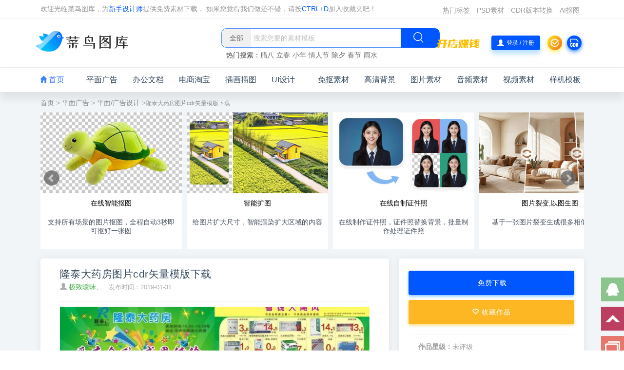

--- FILE ---
content_type: text/html;charset=utf-8
request_url: https://www.sucai999.com/sucai/172907.html
body_size: 14029
content:
<!DOCTYPE html>
<html lang="zh-CN">
<head>
        <meta charset="utf-8" />
    <meta http-equiv="X-UA-Compatible" content="IE=edge,chrome=1">
    <meta name="renderer" content="webkit">
    <title>隆泰大药房图片cdr矢量模版下载 - 菜鸟图库</title>
    <meta name="keywords" content="隆泰大药房图片cdr矢量模版下载" />
    <meta name="description" content="本素材作品名称为隆泰大药房图片cdr矢量模版下载,素材编号是172907，是一张格式为:cdr ，可以使用等软件打开，颜色模式为RGB的作品。" />
    <meta name="viewport" content="width=device-width, initial-scale=1, maximum-scale=1, user-scalable=no"> 
    <link rel="shortcut icon" href="/favicon.ico" type="image/x-icon" />   
    <link rel="stylesheet" type="text/css" href="//t.sucai999.com/bootstrap/css/??bootstrap.mined.css,detail.mined.css,common.css,header.css" /> 
    <script type="text/javascript" src="//t.sucai999.com/bootstrap/js/jquery.min.js"></script>   
    <style> 
     .flex-images{margin: 0px auto;} .leshembox.norlist .flex-images .item img,.leshembox.norlist .flex-images a{height: auto !important;}.flex-images .item{margin:0px 0px 10px 0px;transition:all .28s;border-radius:10px;box-shadow:2px 4px 10px 2px rgba(0,0,0,.12);}.leshembox{box-shadow:none;width:100%;background:none;}.leshembox.norlist .flex-images a{padding:10px 10px 0px 10px;}.item:hover .res,.item:hover .res2{margin-top:-36px;}.item:hover figcaption,.item.hover figcaption{margin-top:0px;}.list_sucai_icon{display:inline-block;position:absolute;width:26px;height:26px;right:15px;top:15px;}.panel{border-radius:10px;}.flex-images figure{height:auto;}.flex-images figcaption{background:#f6f6f6;color:#515151;}
    </style>
</head>
<body>
	<div class="headerbanner">
 <div class="container headercon wrapper"> 
		<div class="tipbarleft">
			<li>
				  欢迎光临菜鸟图库，为<a href="/default/identity/init" target="_blank" style="color:#0057ff">新手设计师</a>提供免费素材下载， 如果您觉得我们做还不错，请按<span class="spcolor">CTRL+D</span>加入收藏夹吧！
			</li>
		</div>
	 
	<div class="headerleft">
		<div id="rightmenu" class="rightmenu">
			<div class="opendiscountbox"><a href="/default/vip/discount" target="_blank" class="opendiscountbox"></a></div>
			<ul id="menutopbox" class="smallmenubox"> 
				<li><a href="/default/tag/taglist?id=A"target="_blank">热门标签</a></li><li><a href="/psd.html"target="_blank">PSD素材</a></li><li><a href="/default/crx/cdr_file"target="_blank">CDR版本转换</a></li><li><a href="/default/crx/removebg"target="_blank">AI抠图</a></li>
			</ul>
		</div>
	</div>
    <div class="clear">
    </div>
</div>
</div>

<div class="headerssbox">
    <div class="container tipheader">
        <div class="navtool">
            <div class="logo-box">
                <a href="https://www.sucai999.com/" title="菜鸟图库">
                    <img class="logo regular tap-logo" src="//t.sucai999.com/bootstrap/images/newlogo.png" alt="菜鸟图库"/>
                </a>
            </div> 
            <div class="search_box">
                <div class="ss_form"><div class="ss_input"data-search="top-banner"><div class="search_filter"id="header_filter"></div><input class="home_ss_input search-keywords"placeholder="搜索您要的素材模板" value=""  type="text"name="s"autocomplete="off"><input type="hidden"name="search"class="btn_search"/></div><div class="search_btn"id="search-btn"><i class="icon_search"></i></div><div class="clear"></div></div>
                <div class="search-hot_n">热门搜索：                </div>
            </div>
         
            <div class="actions">
               
                <div class="openstorebox">
                    <a href="/member/works/init"  target="_blank" class="openstore">

                    </a>
                </div>
                
                <a title="欢迎登录" href="/member" target="_blank" style="display: none;" class="headerimg navbar-button"> <img alt="头像" onerror="this.src='//t.sucai999.com/bootstrap/images/profile-photos/1.png'" src="//t.sucai999.com/bootstrap/images/profile-photos/1.png" width="30"/> </a>
                <div class="login-btn laylogin navtool-button">
                    <i class="glyphicon glyphicon-user">
                    </i>
                    登录 / 注册
                </div>
                
                <div title="签到领图币" class="qiandaoico navbar-button" id="signQd"></div>
                <a title="CDR版本转换" href="/default/crx/cdr_file" target="_blank" class="cdrconvbtn navbar-button"></a>
                <div class="burger"><i class="glyphicon glyphicon-th-list"></i></div>
 
				<div class="actions_dropdown" id="actions_dropdown">
					<div class="dropdown_box">
						<div class="dropdown_top">
							<div class="box_top">
								<a href="/member" target="_blank"><img alt="头像" class="avatar" id="avatar" height="96" width="96" src="//t.sucai999.com/bootstrap/images/profile-photos/1.png" onerror="this.src='//t.sucai999.com/bootstrap/images/profile-photos/1.png'"/></a>
								<div class="">
									<span> 
										<a class="user_name" id="user_name" href="/member"></a> 
										<i class="user_vip" id="user_vip"> 普通会员 </i> 
																			</span>
									<p class="box_top_text"> ID： </p>
								</div>
								<a href="/member/index/logout" class="dropdown_logout">退出</a>
							</div>
						</div>
						<div class="dropdown_center">
							<div class="cl">
								<span class="c_title">我的钱包</span>
								<span class="now_tubi" id="now_tubi" title="现有图币：0.00"><i></i><span id="now_tubi_text">现有图币：0.00 </span></span>
								<span class="now_money" id="now_money" title="现有余额：0.00"><i></i><span id="now_money_text">现有余额：0.00 </span></span>
								<a target="_blank" href="/member/user/business" class="now_pay">充值图币</a>
							</div>
							<div class="cr">
								<span class="c_title">SVIP会员</span> 
								<span class="now_work" id="now_work" title="现有作品：0个"><i></i><span id="now_work_text">现有作品：0个 </span></span>
																<p style="font-size:12px;">200个作品可获得SVIP会员</p>
								<a target="_blank" href="/member/works/init" class="now_upload">上传作品</a>
															</div>
						</div>
						<div class="dropdown_row">
							<a target="_blank" class="vip_image" href="/member/user/myworks"></a>
						</div>
						<div style="display:none" class="dropdown_row share_text" id="share_text" data-clipboard-text="分享一个我收藏很久了的免费精品素材网站：https://www.sucai999.com?ref=123 还能免费领终身SVIP会员">
							<span>https://www.sucai999.com?ref=123</span>
							<em>点击复制</em>
						</div>
						<div class="dropdown_footer">
							<ul> 
								<li><a target="_blank" href="/member/works/init"><i class="dropdown_icon_1"></i>我的作品</a></li> 
								<li><a target="_blank" href="/member/index/collect"><i class="dropdown_icon_2"></i>我的收藏</a></li> 
								<li><a target="_blank" href="/member/index/download"><i class="dropdown_icon_3"></i>我的下载</a></li> 
								<li><a target="_blank" href="/member/index/remainder"><i class="dropdown_icon_4"></i>我的图币</a></li> 
								<li><a target="_blank" href="/member/index/mybalance"><i class="dropdown_icon_5"></i>我的余额</a></li> 
							</ul>
						</div>
					</div>
				</div>
            </div>
        </div>
    </div>
</div>

<div class="dimmer" ></div>
<div class="off-canvas ">
	<div class="canvas-close">
		<i class="glyphicon glyphicon-remove">
		</i>
	</div>
	<div class="logo-wrapper">
		<a href="https://www.sucai999.com/">
			<img class="logo regular" src="//t.sucai999.com/bootstrap/images/newlogo.png" alt="菜鸟图库">
		</a>
	</div>
    <div class="boxs boxs_search"><div class="rightsearcharea"><input type="text" class="search-field search-keywords" value="" placeholder="请输入搜索的关键词" autocomplete="off" name="txtsearch"><button type="button"class="search-submit search_btn"><i class="glyphicon glyphicon-search"></i></button></div></div>
	<div class="mobile-menu">
		<div class="rightpop_menu"> 
			<ul class="rightpop_nav">
				<li class="menu-item">
                    <p class="rightpop_item">
                        <a href="/">
                            <i class="glyphicon glyphicon-home"> </i> 首页
                        </a>
                    </p> 
				</li>
                				<li class="menu-item"> 
                    <p class="rightpop_item rightpop_row"
					style="outline: none;">
						<a href="/searchlist/pingmianguanggao.html" >
							平面广告						</a> 
                        <i class="glyphicon glyphicon-menu-right"></i>
					</p>
                                            <ul class="sub-menu" style="display: none;"> 
                              <li class="menu-item"><a title="海报模板"  href="/searchlist/haibao.html"><i class="redcolor"></i>海报模板</a></li>    <li class="menu-item"><a title="名片模板"  href="/searchlist/mingpian.html"><i class="yellowcolor"></i>名片模板</a></li>    <li class="menu-item"><a title="宣传单模板"  href="/searchlist/xuanchuandan.html"><i class="greencolor"></i>宣传单模板</a></li>    <li class="menu-item"><a title="易拉宝模板"  href="/searchlist/yilabao.html"><i class="bluecolor"></i>易拉宝模板</a></li>    <li class="menu-item"><a title="菜单模板"  href="/searchlist/caidan.html"><i class="redcolor"></i>菜单模板</a></li>    <li class="menu-item"><a title="手提袋模板"  href="/searchlist/shoutidai.html"><i class="yellowcolor"></i>手提袋模板</a></li>    <li class="menu-item"><a title="画册模板"  href="/searchlist/huace.html"><i class="bluecolor"></i>画册模板</a></li>    <li class="menu-item"><a title="优惠券模板"  href="/searchlist/youhuiquan.html"><i class="yellowcolor"></i>优惠券模板</a></li>    <li class="menu-item"><a title="工作证模板"  href="/searchlist/gongzuozheng.html"><i class="redcolor"></i>工作证模板</a></li>    <li class="menu-item"><a title="不干胶模板"  href="/searchlist/buganjiao.html"><i class="bluecolor"></i>不干胶模板</a></li>    <li class="menu-item"><a title="包装盒模板"  href="/searchlist/baozhuanghe.html"><i class="greencolor"></i>包装盒模板</a></li>    <li class="menu-item"><a title="文化墙模板"  href="/searchlist/wenhuaqiang.html"><i class="yellowcolor"></i>文化墙模板</a></li>    <li class="menu-item"><a title="证书模板"  href="/searchlist/zhengshu.html"><i class="redcolor"></i>证书模板</a></li>    <li class="menu-item"><a title="雕塑模板"  href="/searchlist/diaosu.html"><i class="yellowcolor"></i>雕塑模板</a></li>    
                        </ul> 
                         
				</li>
			   				<li class="menu-item"> 
                    <p class="rightpop_item rightpop_row"
					style="outline: none;">
						<a href="/office.html" >
							办公文档						</a> 
                        <i class="glyphicon glyphicon-menu-right"></i>
					</p>
                                            <ul class="sub-menu" style="display: none;"> 
                              <li class="menu-item"><a title="PPT模板"  href="/pptx.html"><i class="redcolor"></i>PPT模板</a></li>    <li class="menu-item"><a title="Word模板"  href="/word.html"><i class="yellowcolor"></i>Word模板</a></li>    <li class="menu-item"><a title="Excel模板"  href="/excel.html"><i class="greencolor"></i>Excel模板</a></li>    
                        </ul> 
                         
				</li>
			   				<li class="menu-item"> 
                    <p class="rightpop_item rightpop_row"
					style="outline: none;">
						<a href="/searchlist/dianshang.html" >
							电商淘宝						</a> 
                        <i class="glyphicon glyphicon-menu-right"></i>
					</p>
                                            <ul class="sub-menu" style="display: none;"> 
                              <li class="menu-item"><a title="电商海报"  href="/searchlist/dianshanghaibao.html"><i class="redcolor"></i>电商海报</a></li>    <li class="menu-item"><a title="电商banner"  href="/searchlist/dianshangbanner.html"><i class="yellowcolor"></i>电商banner</a></li>    <li class="menu-item"><a title="直通车/主图"  href="/searchlist/zhutu.html"><i class="greencolor"></i>直通车/主图</a></li>    <li class="menu-item"><a title="电商首页"  href="/searchlist/dianshangshouye.html"><i class="bluecolor"></i>电商首页</a></li>    <li class="menu-item"><a title="电商详情页"  href="/searchlist/dianshangxiangqingye.html"><i class="redcolor"></i>电商详情页</a></li>    
                        </ul> 
                         
				</li>
			   				<li class="menu-item"> 
                    <p class="rightpop_item rightpop_row"
					style="outline: none;">
						<a href="/searchlist/chatu.html" >
							插画插图						</a> 
                        <i class="glyphicon glyphicon-menu-right"></i>
					</p>
                                            <ul class="sub-menu" style="display: none;"> 
                              <li class="menu-item"><a title="2.5D插画"  href="/searchlist/2.5D.html"><i class="redcolor"></i>2.5D插画</a></li>    <li class="menu-item"><a title="扁平化插画"  href="/searchlist/bianpingchahua.html"><i class="yellowcolor"></i>扁平化插画</a></li>    <li class="menu-item"><a title="人物插画"  href="/searchlist/renwuchahua.html"><i class="greencolor"></i>人物插画</a></li>    <li class="menu-item"><a title="植物花卉"  href="/searchlist/zhiwuhuahuichahua.html"><i class="bluecolor"></i>植物花卉</a></li>    <li class="menu-item"><a title="美食插画"  href="/searchlist/meishichahua.html"><i class="redcolor"></i>美食插画</a></li>    <li class="menu-item"><a title="萌宠动物"  href="/searchlist/mengchongdongwuchahua.html"><i class="yellowcolor"></i>萌宠动物</a></li>    <li class="menu-item"><a title="风景插画"  href="/searchlist/fengjingchahua.html"><i class="bluecolor"></i>风景插画</a></li>    <li class="menu-item"><a title="其他插画"  href="/searchlist/chahua.html"><i class="yellowcolor"></i>其他插画</a></li>    
                        </ul> 
                         
				</li>
			   				<li class="menu-item"> 
                    <p class="rightpop_item rightpop_row"
					style="outline: none;">
						<a href="/searchlist/UIsheji.html" >
							UI设计						</a> 
                        <i class="glyphicon glyphicon-menu-right"></i>
					</p>
                                            <ul class="sub-menu" style="display: none;"> 
                              <li class="menu-item"><a title="APP/H5启动页"  href="/searchlist/qidongye.html"><i class="redcolor"></i>APP/H5启动页</a></li>    <li class="menu-item"><a title="banner"  href="/searchlist/banner.html"><i class="yellowcolor"></i>banner</a></li>    <li class="menu-item"><a title="APP图标"  href="/searchlist/APPtubiao.html"><i class="greencolor"></i>APP图标</a></li>    <li class="menu-item"><a title="登录/注册"  href="/searchlist/dengluzhuce.html"><i class="bluecolor"></i>登录/注册</a></li>    <li class="menu-item"><a title="APP弹窗"  href="/searchlist/appdanchuang.html"><i class="redcolor"></i>APP弹窗</a></li>    <li class="menu-item"><a title="其他页面"  href="/searchlist/appyemian.html"><i class="yellowcolor"></i>其他页面</a></li>    
                        </ul> 
                         
				</li>
			   				<li class="menu-item"> 
                    <p class="rightpop_item rightpop_row"
					style="outline: none;">
						<a href="/searchlist/66008.html" >
							免抠素材						</a> 
                        <i class="glyphicon glyphicon-menu-right"></i>
					</p>
                                            <ul class="sub-menu" style="display: none;"> 
                              <li class="menu-item"><a title="金币素材"  href="/searchlist/jinbimiankou.html"><i class="redcolor"></i>金币素材</a></li>    <li class="menu-item"><a title="红包素材"  href="/searchlist/hongbaomiankou.html"><i class="yellowcolor"></i>红包素材</a></li>    <li class="menu-item"><a title="实物素材"  href="/searchlist/shiwumiankou.html"><i class="greencolor"></i>实物素材</a></li>    <li class="menu-item"><a title="水果素材"  href="/searchlist/1807865.html"><i class="bluecolor"></i>水果素材</a></li>    <li class="menu-item"><a title="植物素材"  href="/searchlist/1942433.html"><i class="redcolor"></i>植物素材</a></li>    <li class="menu-item"><a title="花朵素材"  href="/searchlist/1942434.html"><i class="yellowcolor"></i>花朵素材</a></li>    <li class="menu-item"><a title="动物素材"  href="/searchlist/1942438.html"><i class="bluecolor"></i>动物素材</a></li>    <li class="menu-item"><a title="活动素材"  href="/searchlist/huodongmiankou.html"><i class="yellowcolor"></i>活动素材</a></li>    <li class="menu-item"><a title="云朵素材"  href="/searchlist/1942447.html"><i class="redcolor"></i>云朵素材</a></li>    <li class="menu-item"><a title="彩带素材"  href="/searchlist/caidaimiankou.html"><i class="bluecolor"></i>彩带素材</a></li>    
                        </ul> 
                         
				</li>
			   				<li class="menu-item"> 
                    <p class="rightpop_item rightpop_row"
					style="outline: none;">
						<a href="/searchlist/beijingsucai.html" >
							高清背景						</a> 
                        <i class="glyphicon glyphicon-menu-right"></i>
					</p>
                                            <ul class="sub-menu" style="display: none;"> 
                              <li class="menu-item"><a title="科幻背景"  href="/searchlist/kehuanbeijing.html"><i class="redcolor"></i>科幻背景</a></li>    <li class="menu-item"><a title="水墨背景"  href="/searchlist/shuimobeijing.html"><i class="yellowcolor"></i>水墨背景</a></li>    <li class="menu-item"><a title="红色背景"  href="/searchlist/hongsebeijing.html"><i class="greencolor"></i>红色背景</a></li>    <li class="menu-item"><a title="蓝色背景"  href="/searchlist/lansebeijing.html"><i class="bluecolor"></i>蓝色背景</a></li>    <li class="menu-item"><a title="绿色背景"  href="/searchlist/lvsebeijing.html"><i class="redcolor"></i>绿色背景</a></li>    <li class="menu-item"><a title="炫酷背景"  href="/searchlist/25105.html"><i class="yellowcolor"></i>炫酷背景</a></li>    <li class="menu-item"><a title="科技背景"  href="/searchlist/kejibeijing.html"><i class="bluecolor"></i>科技背景</a></li>    <li class="menu-item"><a title="城市风景"  href="/searchlist/chengshibeijing.html"><i class="yellowcolor"></i>城市风景</a></li>    <li class="menu-item"><a title="多彩背景"  href="/searchlist/duocaibeijing.html"><i class="redcolor"></i>多彩背景</a></li>    <li class="menu-item"><a title="几何背景"  href="/searchlist/jihebeijing.html"><i class="bluecolor"></i>几何背景</a></li>    <li class="menu-item"><a title="抽象背景"  href="/searchlist/chouxiangbeijing.html"><i class="greencolor"></i>抽象背景</a></li>    
                        </ul> 
                         
				</li>
			   				<li class="menu-item"> 
                    <p class="rightpop_item rightpop_row"
					style="outline: none;">
						<a href="/pic.html" >
							图片素材						</a> 
                        <i class="glyphicon glyphicon-menu-right"></i>
					</p>
                                            <ul class="sub-menu" style="display: none;"> 
                              <li class="menu-item"><a title="美女图片"  href="/pic/cate/263_264.html"><i class="redcolor"></i>美女图片</a></li>    <li class="menu-item"><a title="花草图片"  href="/pic/cate/277_0.html"><i class="yellowcolor"></i>花草图片</a></li>    <li class="menu-item"><a title="风景图片"  href="/pic/cate/270_0.html"><i class="greencolor"></i>风景图片</a></li>    <li class="menu-item"><a title="装修图片"  href="/pic/cate/268_0.html"><i class="bluecolor"></i>装修图片</a></li>    <li class="menu-item"><a title="建筑图片"  href="/pic/cate/283_0.html"><i class="redcolor"></i>建筑图片</a></li>    <li class="menu-item"><a title="动物图片"  href="/pic/cate/286_0.html"><i class="yellowcolor"></i>动物图片</a></li>    <li class="menu-item"><a title="太空科学图片"  href="/pic/cate/293_0.html"><i class="bluecolor"></i>太空科学图片</a></li>    <li class="menu-item"><a title="体育图片"  href="/pic/cate/312_0.html"><i class="yellowcolor"></i>体育图片</a></li>    <li class="menu-item"><a title="运动健身"  href="/pic/cate/451_0.html"><i class="redcolor"></i>运动健身</a></li>    <li class="menu-item"><a title="工业科技"  href="/pic/cate/474_0.html"><i class="bluecolor"></i>工业科技</a></li>    
                        </ul> 
                         
				</li>
			   				<li class="menu-item"> 
                    <p class="rightpop_item rightpop_row"
					style="outline: none;">
						<a href="/audio.html" >
							音频素材						</a> 
                        <i class="glyphicon glyphicon-menu-right"></i>
					</p>
                                            <ul class="sub-menu" style="display: none;"> 
                              <li class="menu-item"><a title="影视音效"  href="/search/audio/0_%E5%BD%B1%E8%A7%86%E9%9F%B3%E6%95%88_0.html"><i class="redcolor"></i>影视音效</a></li>    <li class="menu-item"><a title="游戏音效"  href="/search/audio/0_%E6%B8%B8%E6%88%8F%E9%9F%B3%E6%95%88_0.html"><i class="yellowcolor"></i>游戏音效</a></li>    <li class="menu-item"><a title="动画音效"  href="/search/audio/0_%E5%8A%A8%E7%94%BB%E9%9F%B3%E6%95%88_0.html"><i class="greencolor"></i>动画音效</a></li>    <li class="menu-item"><a title="其他音效"  href="/search/audio/0_%E5%85%B6%E4%BB%96_0.html"><i class="bluecolor"></i>其他音效</a></li>    
                        </ul> 
                         
				</li>
			   				<li class="menu-item"> 
                    <p class="rightpop_item rightpop_row"
					style="outline: none;">
						<a href="/video.html" >
							视频素材						</a> 
                        <i class="glyphicon glyphicon-menu-right"></i>
					</p>
                                            <ul class="sub-menu" style="display: none;"> 
                              <li class="menu-item"><a title="自然风景"  href="/search/video/%E9%A3%8E%E6%99%AF.html"><i class="redcolor"></i>自然风景</a></li>    <li class="menu-item"><a title="农业视频"  href="/search/video/%E5%86%9C%E4%B8%9A.html"><i class="yellowcolor"></i>农业视频</a></li>    <li class="menu-item"><a title="工业视频"  href="/search/video/%E5%B7%A5%E4%B8%9A.html"><i class="greencolor"></i>工业视频</a></li>    <li class="menu-item"><a title="商业视频"  href="/search/video/%E5%95%86%E4%B8%9A.html"><i class="bluecolor"></i>商业视频</a></li>    <li class="menu-item"><a title="金融视频"  href="/search/video/%E9%87%91%E8%9E%8D.html"><i class="redcolor"></i>金融视频</a></li>    <li class="menu-item"><a title="医疗视频"  href="/search/video/%E5%8C%BB%E7%96%97.html"><i class="yellowcolor"></i>医疗视频</a></li>    <li class="menu-item"><a title="城市视频"  href="/search/video/%E5%9F%8E%E5%B8%82.html"><i class="bluecolor"></i>城市视频</a></li>    <li class="menu-item"><a title="航拍视频"  href="/search/video/%E8%88%AA%E6%8B%8D.html"><i class="yellowcolor"></i>航拍视频</a></li>    <li class="menu-item"><a title="动物视频"  href="/search/video/%E5%8A%A8%E7%89%A9.html"><i class="redcolor"></i>动物视频</a></li>    <li class="menu-item"><a title="植物森林"  href="/search/video/%E6%A4%8D%E7%89%A9%E6%A3%AE%E6%9E%97.html"><i class="bluecolor"></i>植物森林</a></li>    <li class="menu-item"><a title="延时摄影"  href="/search/video/%E5%BB%B6%E6%97%B6%E6%91%84%E5%BD%B1.html"><i class="greencolor"></i>延时摄影</a></li>    
                        </ul> 
                         
				</li>
			   				<li class="menu-item"> 
                    <p class="rightpop_item rightpop_row"
					style="outline: none;">
						<a href="/searchlist/3217.html" >
							样机模板						</a> 
                        <i class="glyphicon glyphicon-menu-right"></i>
					</p>
                                            <ul class="sub-menu" style="display: none;"> 
                              <li class="menu-item"><a title="VI样机"  href="/searchlist/viyangji.html"><i class="redcolor"></i>VI样机</a></li>    <li class="menu-item"><a title="UI样机"  href="/searchlist/uiyangji.html"><i class="yellowcolor"></i>UI样机</a></li>    <li class="menu-item"><a title="包装样机"  href="/searchlist/baozhuangyangji.html"><i class="greencolor"></i>包装样机</a></li>    <li class="menu-item"><a title="名片样机"  href="/searchlist/mingpianyangji.html"><i class="bluecolor"></i>名片样机</a></li>    <li class="menu-item"><a title="logo样机"  href="/searchlist/logoyangji.html"><i class="redcolor"></i>logo样机</a></li>    <li class="menu-item"><a title="电脑样机"  href="/searchlist/diannaoyangji.html"><i class="yellowcolor"></i>电脑样机</a></li>    <li class="menu-item"><a title="海报样机"  href="/searchlist/haibaoyangji.html"><i class="bluecolor"></i>海报样机</a></li>    <li class="menu-item"><a title="灯箱样机"  href="/searchlist/dengxiangyangji.html"><i class="yellowcolor"></i>灯箱样机</a></li>    <li class="menu-item"><a title="画册样机"  href="/searchlist/huaceyangji.html"><i class="redcolor"></i>画册样机</a></li>    <li class="menu-item"><a title="其他样机"  href="/searchlist/3217.html"><i class="bluecolor"></i>其他样机</a></li>    
                        </ul> 
                         
				</li>
			    
			</ul>
		</div>
	</div>
	<aside class="boxs-area"><div class="boxs boxstowork"><div><a class="accesslink"href="/member/user/myworks"target="_blank"><h4>开店赚钱</h4><h5>出售您的作品，每天躺着赚钱</h5><span class="btn btn-outline">立即查看</span></a></div></div></aside>
</div>  
<nav class="navbar navbar-inverse navbarnew">
    <ul class="container">
        <li class="active"> 
            <a class="navitem" href="/"> <i class="glyphicon glyphicon-home"></i>&nbsp;首页</a>
        </li>  
                <li>
            <a class="navitem" target="_blank" title="平面广告" href="/searchlist/pingmianguanggao.html">平面广告</a>
                        <ul class="popmenu"> 
                   <li class="popmitem"><a target="_blank" title="海报模板" href="/searchlist/haibao.html"><i class="redcolor"></i>海报模板</a></li>     <li class="popmitem"><a target="_blank" title="名片模板" href="/searchlist/mingpian.html"><i class="yellowcolor"></i>名片模板</a></li>     <li class="popmitem"><a target="_blank" title="宣传单模板" href="/searchlist/xuanchuandan.html"><i class="greencolor"></i>宣传单模板</a></li>     <li class="popmitem"><a target="_blank" title="易拉宝模板" href="/searchlist/yilabao.html"><i class="bluecolor"></i>易拉宝模板</a></li>     <li class="popmitem"><a target="_blank" title="菜单模板" href="/searchlist/caidan.html"><i class="redcolor"></i>菜单模板</a></li>     <li class="popmitem"><a target="_blank" title="手提袋模板" href="/searchlist/shoutidai.html"><i class="yellowcolor"></i>手提袋模板</a></li>     <li class="popmitem"><a target="_blank" title="画册模板" href="/searchlist/huace.html"><i class="bluecolor"></i>画册模板</a></li>     <li class="popmitem"><a target="_blank" title="优惠券模板" href="/searchlist/youhuiquan.html"><i class="yellowcolor"></i>优惠券模板</a></li>     <li class="popmitem"><a target="_blank" title="工作证模板" href="/searchlist/gongzuozheng.html"><i class="redcolor"></i>工作证模板</a></li>     <li class="popmitem"><a target="_blank" title="不干胶模板" href="/searchlist/buganjiao.html"><i class="bluecolor"></i>不干胶模板</a></li>     <li class="popmitem"><a target="_blank" title="包装盒模板" href="/searchlist/baozhuanghe.html"><i class="greencolor"></i>包装盒模板</a></li>     <li class="popmitem"><a target="_blank" title="文化墙模板" href="/searchlist/wenhuaqiang.html"><i class="yellowcolor"></i>文化墙模板</a></li>     <li class="popmitem"><a target="_blank" title="证书模板" href="/searchlist/zhengshu.html"><i class="redcolor"></i>证书模板</a></li>     <li class="popmitem"><a target="_blank" title="雕塑模板" href="/searchlist/diaosu.html"><i class="yellowcolor"></i>雕塑模板</a></li>     </ul>
                    </li> 
                <li>
            <a class="navitem" target="_blank" title="办公文档" href="/office.html">办公文档</a>
                        <ul class="popmenu"> 
                   <li class="popmitem"><a target="_blank" title="PPT模板" href="/pptx.html"><i class="redcolor"></i>PPT模板</a></li>     <li class="popmitem"><a target="_blank" title="Word模板" href="/word.html"><i class="yellowcolor"></i>Word模板</a></li>     <li class="popmitem"><a target="_blank" title="Excel模板" href="/excel.html"><i class="greencolor"></i>Excel模板</a></li>     </ul>
                    </li> 
                <li>
            <a class="navitem" target="_blank" title="电商淘宝" href="/searchlist/dianshang.html">电商淘宝</a>
                        <ul class="popmenu"> 
                   <li class="popmitem"><a target="_blank" title="电商海报" href="/searchlist/dianshanghaibao.html"><i class="redcolor"></i>电商海报</a></li>     <li class="popmitem"><a target="_blank" title="电商banner" href="/searchlist/dianshangbanner.html"><i class="yellowcolor"></i>电商banner</a></li>     <li class="popmitem"><a target="_blank" title="直通车/主图" href="/searchlist/zhutu.html"><i class="greencolor"></i>直通车/主图</a></li>     <li class="popmitem"><a target="_blank" title="电商首页" href="/searchlist/dianshangshouye.html"><i class="bluecolor"></i>电商首页</a></li>     <li class="popmitem"><a target="_blank" title="电商详情页" href="/searchlist/dianshangxiangqingye.html"><i class="redcolor"></i>电商详情页</a></li>     </ul>
                    </li> 
                <li>
            <a class="navitem" target="_blank" title="插画插图" href="/searchlist/chatu.html">插画插图</a>
                        <ul class="popmenu"> 
                   <li class="popmitem"><a target="_blank" title="2.5D插画" href="/searchlist/2.5D.html"><i class="redcolor"></i>2.5D插画</a></li>     <li class="popmitem"><a target="_blank" title="扁平化插画" href="/searchlist/bianpingchahua.html"><i class="yellowcolor"></i>扁平化插画</a></li>     <li class="popmitem"><a target="_blank" title="人物插画" href="/searchlist/renwuchahua.html"><i class="greencolor"></i>人物插画</a></li>     <li class="popmitem"><a target="_blank" title="植物花卉" href="/searchlist/zhiwuhuahuichahua.html"><i class="bluecolor"></i>植物花卉</a></li>     <li class="popmitem"><a target="_blank" title="美食插画" href="/searchlist/meishichahua.html"><i class="redcolor"></i>美食插画</a></li>     <li class="popmitem"><a target="_blank" title="萌宠动物" href="/searchlist/mengchongdongwuchahua.html"><i class="yellowcolor"></i>萌宠动物</a></li>     <li class="popmitem"><a target="_blank" title="风景插画" href="/searchlist/fengjingchahua.html"><i class="bluecolor"></i>风景插画</a></li>     <li class="popmitem"><a target="_blank" title="其他插画" href="/searchlist/chahua.html"><i class="yellowcolor"></i>其他插画</a></li>     </ul>
                    </li> 
                <li>
            <a class="navitem" target="_blank" title="UI设计" href="/searchlist/UIsheji.html">UI设计</a>
                        <ul class="popmenu"> 
                   <li class="popmitem"><a target="_blank" title="APP/H5启动页" href="/searchlist/qidongye.html"><i class="redcolor"></i>APP/H5启动页</a></li>     <li class="popmitem"><a target="_blank" title="banner" href="/searchlist/banner.html"><i class="yellowcolor"></i>banner</a></li>     <li class="popmitem"><a target="_blank" title="APP图标" href="/searchlist/APPtubiao.html"><i class="greencolor"></i>APP图标</a></li>     <li class="popmitem"><a target="_blank" title="登录/注册" href="/searchlist/dengluzhuce.html"><i class="bluecolor"></i>登录/注册</a></li>     <li class="popmitem"><a target="_blank" title="APP弹窗" href="/searchlist/appdanchuang.html"><i class="redcolor"></i>APP弹窗</a></li>     <li class="popmitem"><a target="_blank" title="其他页面" href="/searchlist/appyemian.html"><i class="yellowcolor"></i>其他页面</a></li>     </ul>
                    </li> 
                <li>
            <a class="navitem" target="_blank" title="免抠素材" href="/searchlist/66008.html">免抠素材</a>
                        <ul class="popmenu"> 
                   <li class="popmitem"><a target="_blank" title="金币素材" href="/searchlist/jinbimiankou.html"><i class="redcolor"></i>金币素材</a></li>     <li class="popmitem"><a target="_blank" title="红包素材" href="/searchlist/hongbaomiankou.html"><i class="yellowcolor"></i>红包素材</a></li>     <li class="popmitem"><a target="_blank" title="实物素材" href="/searchlist/shiwumiankou.html"><i class="greencolor"></i>实物素材</a></li>     <li class="popmitem"><a target="_blank" title="水果素材" href="/searchlist/1807865.html"><i class="bluecolor"></i>水果素材</a></li>     <li class="popmitem"><a target="_blank" title="植物素材" href="/searchlist/1942433.html"><i class="redcolor"></i>植物素材</a></li>     <li class="popmitem"><a target="_blank" title="花朵素材" href="/searchlist/1942434.html"><i class="yellowcolor"></i>花朵素材</a></li>     <li class="popmitem"><a target="_blank" title="动物素材" href="/searchlist/1942438.html"><i class="bluecolor"></i>动物素材</a></li>     <li class="popmitem"><a target="_blank" title="活动素材" href="/searchlist/huodongmiankou.html"><i class="yellowcolor"></i>活动素材</a></li>     <li class="popmitem"><a target="_blank" title="云朵素材" href="/searchlist/1942447.html"><i class="redcolor"></i>云朵素材</a></li>     <li class="popmitem"><a target="_blank" title="彩带素材" href="/searchlist/caidaimiankou.html"><i class="bluecolor"></i>彩带素材</a></li>     </ul>
                    </li> 
                <li>
            <a class="navitem" target="_blank" title="高清背景" href="/searchlist/beijingsucai.html">高清背景</a>
                        <ul class="popmenu"> 
                   <li class="popmitem"><a target="_blank" title="科幻背景" href="/searchlist/kehuanbeijing.html"><i class="redcolor"></i>科幻背景</a></li>     <li class="popmitem"><a target="_blank" title="水墨背景" href="/searchlist/shuimobeijing.html"><i class="yellowcolor"></i>水墨背景</a></li>     <li class="popmitem"><a target="_blank" title="红色背景" href="/searchlist/hongsebeijing.html"><i class="greencolor"></i>红色背景</a></li>     <li class="popmitem"><a target="_blank" title="蓝色背景" href="/searchlist/lansebeijing.html"><i class="bluecolor"></i>蓝色背景</a></li>     <li class="popmitem"><a target="_blank" title="绿色背景" href="/searchlist/lvsebeijing.html"><i class="redcolor"></i>绿色背景</a></li>     <li class="popmitem"><a target="_blank" title="炫酷背景" href="/searchlist/25105.html"><i class="yellowcolor"></i>炫酷背景</a></li>     <li class="popmitem"><a target="_blank" title="科技背景" href="/searchlist/kejibeijing.html"><i class="bluecolor"></i>科技背景</a></li>     <li class="popmitem"><a target="_blank" title="城市风景" href="/searchlist/chengshibeijing.html"><i class="yellowcolor"></i>城市风景</a></li>     <li class="popmitem"><a target="_blank" title="多彩背景" href="/searchlist/duocaibeijing.html"><i class="redcolor"></i>多彩背景</a></li>     <li class="popmitem"><a target="_blank" title="几何背景" href="/searchlist/jihebeijing.html"><i class="bluecolor"></i>几何背景</a></li>     <li class="popmitem"><a target="_blank" title="抽象背景" href="/searchlist/chouxiangbeijing.html"><i class="greencolor"></i>抽象背景</a></li>     </ul>
                    </li> 
                <li>
            <a class="navitem" target="_blank" title="图片素材" href="/pic.html">图片素材</a>
                        <ul class="popmenu"> 
                   <li class="popmitem"><a target="_blank" title="美女图片" href="/pic/cate/263_264.html"><i class="redcolor"></i>美女图片</a></li>     <li class="popmitem"><a target="_blank" title="花草图片" href="/pic/cate/277_0.html"><i class="yellowcolor"></i>花草图片</a></li>     <li class="popmitem"><a target="_blank" title="风景图片" href="/pic/cate/270_0.html"><i class="greencolor"></i>风景图片</a></li>     <li class="popmitem"><a target="_blank" title="装修图片" href="/pic/cate/268_0.html"><i class="bluecolor"></i>装修图片</a></li>     <li class="popmitem"><a target="_blank" title="建筑图片" href="/pic/cate/283_0.html"><i class="redcolor"></i>建筑图片</a></li>     <li class="popmitem"><a target="_blank" title="动物图片" href="/pic/cate/286_0.html"><i class="yellowcolor"></i>动物图片</a></li>     <li class="popmitem"><a target="_blank" title="太空科学图片" href="/pic/cate/293_0.html"><i class="bluecolor"></i>太空科学图片</a></li>     <li class="popmitem"><a target="_blank" title="体育图片" href="/pic/cate/312_0.html"><i class="yellowcolor"></i>体育图片</a></li>     <li class="popmitem"><a target="_blank" title="运动健身" href="/pic/cate/451_0.html"><i class="redcolor"></i>运动健身</a></li>     <li class="popmitem"><a target="_blank" title="工业科技" href="/pic/cate/474_0.html"><i class="bluecolor"></i>工业科技</a></li>     </ul>
                    </li> 
                <li>
            <a class="navitem" target="_blank" title="音频素材" href="/audio.html">音频素材</a>
                        <ul class="popmenu"> 
                   <li class="popmitem"><a target="_blank" title="影视音效" href="/search/audio/0_%E5%BD%B1%E8%A7%86%E9%9F%B3%E6%95%88_0.html"><i class="redcolor"></i>影视音效</a></li>     <li class="popmitem"><a target="_blank" title="游戏音效" href="/search/audio/0_%E6%B8%B8%E6%88%8F%E9%9F%B3%E6%95%88_0.html"><i class="yellowcolor"></i>游戏音效</a></li>     <li class="popmitem"><a target="_blank" title="动画音效" href="/search/audio/0_%E5%8A%A8%E7%94%BB%E9%9F%B3%E6%95%88_0.html"><i class="greencolor"></i>动画音效</a></li>     <li class="popmitem"><a target="_blank" title="其他音效" href="/search/audio/0_%E5%85%B6%E4%BB%96_0.html"><i class="bluecolor"></i>其他音效</a></li>     </ul>
                    </li> 
                <li>
            <a class="navitem" target="_blank" title="视频素材" href="/video.html">视频素材</a>
                        <ul class="popmenu"> 
                   <li class="popmitem"><a target="_blank" title="自然风景" href="/search/video/%E9%A3%8E%E6%99%AF.html"><i class="redcolor"></i>自然风景</a></li>     <li class="popmitem"><a target="_blank" title="农业视频" href="/search/video/%E5%86%9C%E4%B8%9A.html"><i class="yellowcolor"></i>农业视频</a></li>     <li class="popmitem"><a target="_blank" title="工业视频" href="/search/video/%E5%B7%A5%E4%B8%9A.html"><i class="greencolor"></i>工业视频</a></li>     <li class="popmitem"><a target="_blank" title="商业视频" href="/search/video/%E5%95%86%E4%B8%9A.html"><i class="bluecolor"></i>商业视频</a></li>     <li class="popmitem"><a target="_blank" title="金融视频" href="/search/video/%E9%87%91%E8%9E%8D.html"><i class="redcolor"></i>金融视频</a></li>     <li class="popmitem"><a target="_blank" title="医疗视频" href="/search/video/%E5%8C%BB%E7%96%97.html"><i class="yellowcolor"></i>医疗视频</a></li>     <li class="popmitem"><a target="_blank" title="城市视频" href="/search/video/%E5%9F%8E%E5%B8%82.html"><i class="bluecolor"></i>城市视频</a></li>     <li class="popmitem"><a target="_blank" title="航拍视频" href="/search/video/%E8%88%AA%E6%8B%8D.html"><i class="yellowcolor"></i>航拍视频</a></li>     <li class="popmitem"><a target="_blank" title="动物视频" href="/search/video/%E5%8A%A8%E7%89%A9.html"><i class="redcolor"></i>动物视频</a></li>     <li class="popmitem"><a target="_blank" title="植物森林" href="/search/video/%E6%A4%8D%E7%89%A9%E6%A3%AE%E6%9E%97.html"><i class="bluecolor"></i>植物森林</a></li>     <li class="popmitem"><a target="_blank" title="延时摄影" href="/search/video/%E5%BB%B6%E6%97%B6%E6%91%84%E5%BD%B1.html"><i class="greencolor"></i>延时摄影</a></li>     </ul>
                    </li> 
                <li>
            <a class="navitem" target="_blank" title="样机模板" href="/searchlist/3217.html">样机模板</a>
                        <ul class="popmenu"> 
                   <li class="popmitem"><a target="_blank" title="VI样机" href="/searchlist/viyangji.html"><i class="redcolor"></i>VI样机</a></li>     <li class="popmitem"><a target="_blank" title="UI样机" href="/searchlist/uiyangji.html"><i class="yellowcolor"></i>UI样机</a></li>     <li class="popmitem"><a target="_blank" title="包装样机" href="/searchlist/baozhuangyangji.html"><i class="greencolor"></i>包装样机</a></li>     <li class="popmitem"><a target="_blank" title="名片样机" href="/searchlist/mingpianyangji.html"><i class="bluecolor"></i>名片样机</a></li>     <li class="popmitem"><a target="_blank" title="logo样机" href="/searchlist/logoyangji.html"><i class="redcolor"></i>logo样机</a></li>     <li class="popmitem"><a target="_blank" title="电脑样机" href="/searchlist/diannaoyangji.html"><i class="yellowcolor"></i>电脑样机</a></li>     <li class="popmitem"><a target="_blank" title="海报样机" href="/searchlist/haibaoyangji.html"><i class="bluecolor"></i>海报样机</a></li>     <li class="popmitem"><a target="_blank" title="灯箱样机" href="/searchlist/dengxiangyangji.html"><i class="yellowcolor"></i>灯箱样机</a></li>     <li class="popmitem"><a target="_blank" title="画册样机" href="/searchlist/huaceyangji.html"><i class="redcolor"></i>画册样机</a></li>     <li class="popmitem"><a target="_blank" title="其他样机" href="/searchlist/3217.html"><i class="bluecolor"></i>其他样机</a></li>     </ul>
                    </li> 
               
    </ul>
</nav>    <div class="graybg"> 
    <div class="container detail">
            <div class="tab" style="font-size:12px;margin-top:12px;margin-bottom: 0"><div style="display:inline-block;"><span><a href="/">首页</a></span> > <span><a href="/guanggao/0/0/0.html">平面广告</a></span> > <span><a href="/guanggao/212/0/0.html">平面/广告设计</a></span> > </div><div style="display:inline-block"><span style="font-size:12px" id="title">隆泰大药房图片cdr矢量模版下载 </span> </div>
						 			                         </div>
             
            <div class="row">
                    <div class="leftbox">  
                        <div class="detail-header">
                            <h1> 隆泰大药房图片cdr矢量模版下载 </h1>
                            <small> <i class="glyphicon glyphicon-user"></i> <a rel="nofollow" target="_blank" href="/default/user/works?designer_id=12236"> 极致暧昧、 </a>&nbsp;&nbsp;<i class="glyphicon glyphicon-time"></i>发布时间：2019-01-31 </small>
                          </div>
							<div class="detail_sucai_icon"></div>
                                                            <div class="imgbox"> <a>
                                    <img width="700" height="435" onerror="javascript:this.src='//t.sucai999.com/bootstrap/images/loading.jpg';" alt="隆泰大药房图片cdr矢量模版下载" title="隆泰大药房图片cdr矢量模版下载"  class="img mainimg" src="https://globalimg.sucai999.com/preimg/AF76E3/700/AF76E3/f7/f73fe735522acc1ec80777d81d62c80d.jpg?x-oss-process=image/format,webp" oncontextmenu="return false"/></a> <div class="imgbox_max"> 展开全部内容  </div> </div> 
                             
                        						  
                        <div class="imginfo_3">
                            <p style="font-size: 12px;" class="text-muted">
                                菜鸟图库提供高质量设计素材下载，
                                                                    本素材作品名称为隆泰大药房图片cdr矢量模版下载,素材编号是172907，
                                    是一张格式为:cdr ，
                                    可以使用 CorelDRAW 等软件打开，颜色模式为RGB的作品。
									<a href="javascript:;" id="show_desc" style="text-decoration:underline">查看全部描述</a>
									<span id="all_desc" style="display:none">
                                    该隆泰大药房图片cdr矢量模版下载素材模板的大小是                                        11.88M
                                        ， 
                                    作品尺寸是像素， 
                                                                    菜鸟图库提供海量共享与原创商用设计素材下载，内容包括： 平面广告素材、电商设计素材、设计UI素材等，下载源文件后可编辑修改文字图片，
                                免费下载设计素材就来【菜鸟图库】。
                                本作品隆泰大药房图片cdr矢量模版下载是由菜鸟图库设计师上传。 
                                与本作品相关的推荐词：  药房， 图片， 隆泰，								<a href="javascript:;" id="hide_desc" style="text-decoration:underline">收起</a>
								</span>
                            </p>
                                    <p class="text-muted mt10"> 
                                            <small>                                                      菜鸟图库所有共享作品均是用户自行上传分享并拥有版权或使用权，仅供网友学习交流，未经版权方书面授权，请勿作他用。若您的权利被侵害，请联系我们。 
                                                                                                <br/>
                                            <a target="_blank" href="/default/index/copyright">版权服务协议</a> &nbsp; &nbsp;
                                             <a onclick="tousu()"  href="javascript:void(0)">侵权投诉</a>  &nbsp; &nbsp;
                                              <a onclick="report()"  href="javascript:void(0)">举报素材</a> 
                                            </small>
                                        </p>
                        </div> 
                    </div>
                    <div class="rightbox"> 
                            <div class="fr-bg_n fr-param">  
                                                                        <dl>
                                                <div class="downbox mt10"> <dd class="sjmf"> <div class="text-center downbox">  <button type="button" class="btn btndown btn-blue"><i class="glyphicon glyphicon-arrow-down"></i><span>免费下载</span></button> </div> </dd> </div> 
                                                <div class="downbox mt10"> <dd class="sjmf"> <div class="text-center downbox">   <button type="button" class="btn  btn-yellow addcoll"><i class="glyphicon glyphicon-heart-empty"></i><span>收藏作品</span></button> </div> </dd> </div>
                                            </dl>  
                                             
                                            <div class="imginfo">
                                                                                                <ul>
													<li><label>作品星级：</label><span>未评级</span></li>
													<li><label>作品格式：</label><span id="format">CDR</span>&nbsp;&nbsp;<a target="_blank" href="/default/crx/cdr_file">在线cdr版本转换</a></li>
                                                    <li><label>色彩模式：</label><span id="rgb">RGB</span></li>
                                                     
													<li><label>作品大小：</label>
                                                                <span id="size">
                                                                                                                                    11.88M
                                                                                                                            </span> 
													</li>
																																																																														<li><label>编辑器：</label><span id="editorname">CorelDRAW</span></li>
																										                                                </ul> 
                                                                                            </div> 
                                        
                            </div>  
                            <div class="right_row mt10">
                                <div class="author_info author_user">
                                    <div class="user_avatar">
                                        <a target="_blank" rel="nofollow" href="/default/user/works?designer_id=12236" title="作品由：极致暧昧、于“2019-01-31”上传">
                                            <img style="width:60px;height: 60px;border-radius:50%;" src="//t.sucai999.com/bootstrap/images/profile-photos/1.png" onerror="this.src='//t.sucai999.com/bootstrap/images/profile-photos/1.png'"> 
                                        </a>
                                    </div>
                                    <div class="user_info">
                                        <div class="info_name">
                                            <a target="_blank" rel="nofollow" href="/default/user/works?designer_id=12236" title="作品由：极致暧昧、于“2019-01-31”上传">  极致暧昧、 </a>
                                        </div>
                                        <div class="sign_status">  <div class="sign_icon"> </div>  <span class="sign_status_text"><span id="weight">1</span>星创作者</span>  </div>
                                    </div>
                                    <div class="attend_author">  <div class="attend_btn" id="gzsjs" title="点击关注">关注</div>  </div>
                                </div>
                                <div class="author_info author_other">
                                    
                                    <div class="author_other_item">  <div id="sucai_count">0</div>  <span>作品总数</span>  </div>
                                    <div class="author_other_item">  <div id="attent_count">0</div>  <span>关注数</span>  </div>
                                </div>
                                <div class="openstore_box">  <a target="_blank" href="/member/user/myworks" class="openstore_btn" title="开店赚钱">开店赚钱</a> </div>
                            </div>

                    </div>
                  </div> 
    </div>  
    <div class="container">   
            <section class="responsive flow leshembox norlist">  <p class="likestip">隆泰大药房图片cdr矢量模版下载相似推荐</p>  <ul class="flex-images" id="flow" style="margin-top:0">  
            
              
             <li class="item  " data-w="320" data-h="199" data-sucaiid=648161>  
				<div class="list_sucai_icon" id="sctag_648161"></div>
				<span class="res">格式： cdr </span> <figure><a href="/sucai/648161.html"    target="_blank">    
                        <img class="lazy " width="320" height="199" alt="药房宣传单" title="药房宣传单" src="[data-uri]" data-src="https://globalimg.sucai999.com/preimg/AF76E3/700/AF76E3/9c/9ca03ddabcd2fcd9f451c32b9214ca64.jpg?x-oss-process=image/resize,w_320/format,webp"  />
                      </a><figcaption class="overflow">药房宣传单</figcaption></figure>
				               </li>
       
              
             <li class="item  " data-w="320" data-h="400" data-sucaiid=2266299>  
				<div class="list_sucai_icon" id="sctag_2266299"></div>
				<span class="res">格式： cdr </span> <figure><a href="/sucai/2266299.html"    target="_blank">    
                        <img class="lazy " width="320" height="400" alt="商场DM单图片" title="商场DM单图片" src="[data-uri]" data-src="https://globalimg.sucai999.com/preimg/E625C8/700/E625C8/146/edbba9bd7a7adf1e4fb772da3151f39c.jpg?x-oss-process=image/resize,w_320/format,webp"  />
                      </a><figcaption class="overflow">商场DM单图片</figcaption></figure>
				               </li>
       
              
             <li class="item  " data-w="320" data-h="205" data-sucaiid=659060>  
				<div class="list_sucai_icon" id="sctag_659060"></div>
				<span class="res">格式： cdr </span> <figure><a href="/sucai/659060.html"    target="_blank">    
                        <img class="lazy " width="320" height="205" alt="松下" title="松下" src="[data-uri]" data-src="https://globalimg.sucai999.com/preimg/AF76E3/700/AF76E3/1c/1c0075f72f59e0e8e76e472e323f3bb6.jpg?x-oss-process=image/resize,w_320/format,webp"  />
                      </a><figcaption class="overflow">松下</figcaption></figure>
				               </li>
       
              
             <li class="item  " data-w="320" data-h="418" data-sucaiid=497590>  
				<div class="list_sucai_icon" id="sctag_497590"></div>
				<span class="res">格式： tif </span> <figure><a href="/sucai/497590.html"    target="_blank">    
                        <img class="lazy " width="320" height="418" alt="手机单页图片" title="手机单页图片" src="[data-uri]" data-src="https://globalimg.sucai999.com/preimg/AF76E3/700/AF76E3/ff/ff4e69fbe26d0c3ff65aa02b5d396491.jpg?x-oss-process=image/resize,w_320/format,webp"  />
                      </a><figcaption class="overflow">手机单页图片</figcaption></figure>
				               </li>
       
              
             <li class="item  " data-w="320" data-h="193" data-sucaiid=233444>  
				<div class="list_sucai_icon" id="sctag_233444"></div>
				<span class="res">格式： cdr </span> <figure><a href="/sucai/233444.html"    target="_blank">    
                        <img class="lazy " width="320" height="193" alt="517世界电信日手机宣传单图片" title="517世界电信日手机宣传单图片" src="[data-uri]" data-src="https://globalimg.sucai999.com/preimg/AF76E3/700/AF76E3/6c/6cde12795f5bb1d55e64acd062dcbd69.jpg?x-oss-process=image/resize,w_320/format,webp"  />
                      </a><figcaption class="overflow">517世界电信日手机宣传单图片</figcaption></figure>
				               </li>
       
              
             <li class="item  " data-w="320" data-h="416" data-sucaiid=552409>  
				<div class="list_sucai_icon" id="sctag_552409"></div>
				<span class="res">格式： cdr </span> <figure><a href="/sucai/552409.html"    target="_blank">    
                        <img class="lazy " width="320" height="416" alt="冰爽夏季手机直销图片" title="冰爽夏季手机直销图片" src="[data-uri]" data-src="https://globalimg.sucai999.com/preimg/AF76E3/700/AF76E3/46/4613c0f75b5e78c6a7f25194dcb84073.jpg?x-oss-process=image/resize,w_320/format,webp"  />
                      </a><figcaption class="overflow">冰爽夏季手机直销图片</figcaption></figure>
				               </li>
       
              
             <li class="item  " data-w="320" data-h="215" data-sucaiid=300389>  
				<div class="list_sucai_icon" id="sctag_300389"></div>
				<span class="res">格式： psd </span> <figure><a href="/sucai/300389.html"    target="_blank">    
                        <img class="lazy " width="320" height="215" alt="凯安居建材开春dm宣传单图片" title="凯安居建材开春dm宣传单图片" src="[data-uri]" data-src="https://globalimg.sucai999.com/preimg/AF76E3/700/AF76E3/48/4826104a6376adc3850b79650447067a.jpg?x-oss-process=image/resize,w_320/format,webp"  />
                      </a><figcaption class="overflow">凯安居建材开春dm宣传单图片</figcaption></figure>
				               </li>
       
              
             <li class="item  " data-w="320" data-h="448" data-sucaiid=387875>  
				<div class="list_sucai_icon" id="sctag_387875"></div>
				<span class="res">格式： psd </span> <figure><a href="/sucai/387875.html"    target="_blank">    
                        <img class="lazy " width="320" height="448" alt="教育培训宣传单图片" title="教育培训宣传单图片" src="[data-uri]" data-src="https://globalimg.sucai999.com/preimg/AF76E3/700/AF76E3/21/211017d32ac2dba9b362772c1d690197.jpg?x-oss-process=image/resize,w_320/format,webp"  />
                      </a><figcaption class="overflow">教育培训宣传单图片</figcaption></figure>
				               </li>
       
              
             <li class="item  " data-w="320" data-h="215" data-sucaiid=714297>  
				<div class="list_sucai_icon" id="sctag_714297"></div>
				<span class="res">格式： jpg </span> <figure><a href="/pic/714297.html"    target="_blank">    
                        <img class="lazy " width="320" height="215" alt="三星设计图片" title="三星设计图片" src="[data-uri]" data-src="https://globalimg.sucai999.com/preimg/AF76E3/700/AF76E3/c5/c5dab7242739f3736bbf8618b42d2785.jpg?x-oss-process=image/resize,w_320/format,webp"  />
                      </a><figcaption class="overflow">三星设计图片</figcaption></figure>
				               </li>
       
              
             <li class="item  " data-w="320" data-h="198" data-sucaiid=413267>  
				<div class="list_sucai_icon" id="sctag_413267"></div>
				<span class="res">格式： cdr </span> <figure><a href="/sucai/413267.html"    target="_blank">    
                        <img class="lazy " width="320" height="198" alt="手机数码dm单图片" title="手机数码dm单图片" src="[data-uri]" data-src="https://globalimg.sucai999.com/preimg/AF76E3/700/AF76E3/fe/fecdef48e9e7bae52e7e2b978510c2c8.jpg?x-oss-process=image/resize,w_320/format,webp"  />
                      </a><figcaption class="overflow">手机数码dm单图片</figcaption></figure>
				               </li>
       
              
             <li class="item  " data-w="320" data-h="205" data-sucaiid=492893>  
				<div class="list_sucai_icon" id="sctag_492893"></div>
				<span class="res">格式： cdr </span> <figure><a href="/sucai/492893.html"    target="_blank">    
                        <img class="lazy " width="320" height="205" alt="手机宣传单图片" title="手机宣传单图片" src="[data-uri]" data-src="https://globalimg.sucai999.com/preimg/AF76E3/700/AF76E3/fa/fa43f83c1ea46f180eb0cdbcf2b9b54d.jpg?x-oss-process=image/resize,w_320/format,webp"  />
                      </a><figcaption class="overflow">手机宣传单图片</figcaption></figure>
				               </li>
       
              
             <li class="item  " data-w="320" data-h="249" data-sucaiid=412602>  
				<div class="list_sucai_icon" id="sctag_412602"></div>
				<span class="res">格式： psd </span> <figure><a href="/sucai/412602.html"    target="_blank">    
                        <img class="lazy " width="320" height="249" alt="消防指示牌图片" title="消防指示牌图片" src="[data-uri]" data-src="https://globalimg.sucai999.com/preimg/AF76E3/700/AF76E3/4d/4d635331a94312a0ee84daa4ff1c98ae.jpg?x-oss-process=image/resize,w_320/format,webp"  />
                      </a><figcaption class="overflow">消防指示牌图片</figcaption></figure>
				               </li>
       
              
             <li class="item  " data-w="320" data-h="201" data-sucaiid=198437>  
				<div class="list_sucai_icon" id="sctag_198437"></div>
				<span class="res">格式： 4 </span> <figure><a href="/sucai/198437.html"    target="_blank">    
                        <img class="lazy " width="320" height="201" alt="五一手机店传单设计图片" title="五一手机店传单设计图片" src="[data-uri]" data-src="https://globalimg.sucai999.com/preimg/AF76E3/700/AF76E3/98/988a56273f4c9e5feb27eb1a1321d06e.jpg?x-oss-process=image/resize,w_320/format,webp"  />
                      </a><figcaption class="overflow">五一手机店传单设计图片</figcaption></figure>
				               </li>
       
              
             <li class="item  " data-w="320" data-h="161" data-sucaiid=2461770>  
				<div class="list_sucai_icon" id="sctag_2461770"></div>
				<span class="res">格式： cdr </span> <figure><a href="/sucai/2461770.html"    target="_blank">    
                        <img class="lazy " width="320" height="161" alt="垃圾分类图片" title="垃圾分类图片" src="[data-uri]" data-src="https://globalimg.sucai999.com/preimg/E625C8/700/E625C8/97/a9a1d8906c1b5886a4c4c465edc45e6f.jpg?x-oss-process=image/resize,w_320/format,webp"  />
                      </a><figcaption class="overflow">垃圾分类图片</figcaption></figure>
				               </li>
       
              
             <li class="item  " data-w="320" data-h="214" data-sucaiid=1739454>  
				<div class="list_sucai_icon" id="sctag_1739454"></div>
				<span class="res">格式： cdr </span> <figure><a href="/sucai/1739454.html"    target="_blank">    
                        <img class="lazy " width="320" height="214" alt="奶茶店单页图片" title="奶茶店单页图片" src="[data-uri]" data-src="https://globalimg.sucai999.com/preimg/123D82/700/123D82/103/5476b43d441fba12e33ef51366e323a4.jpg?x-oss-process=image/resize,w_320/format,webp"  />
                      </a><figcaption class="overflow">奶茶店单页图片</figcaption></figure>
				               </li>
       
              
             <li class="item  " data-w="320" data-h="195" data-sucaiid=311569>  
				<div class="list_sucai_icon" id="sctag_311569"></div>
				<span class="res">格式： psd </span> <figure><a href="/sucai/311569.html"    target="_blank">    
                        <img class="lazy " width="320" height="195" alt="安格日化彩页图片" title="安格日化彩页图片" src="[data-uri]" data-src="https://globalimg.sucai999.com/preimg/AF76E3/700/AF76E3/75/75cf352d0c184b3fb6105f962103812d.jpg?x-oss-process=image/resize,w_320/format,webp"  />
                      </a><figcaption class="overflow">安格日化彩页图片</figcaption></figure>
				               </li>
       
              
             <li class="item  " data-w="320" data-h="211" data-sucaiid=417359>  
				<div class="list_sucai_icon" id="sctag_417359"></div>
				<span class="res">格式： cdr </span> <figure><a href="/sucai/417359.html"    target="_blank">    
                        <img class="lazy " width="320" height="211" alt="美容单页" title="美容单页" src="[data-uri]" data-src="https://globalimg.sucai999.com/preimg/AF76E3/700/AF76E3/58/588eaccc4dbbd4a25f54d243b28a4545.jpg?x-oss-process=image/resize,w_320/format,webp"  />
                      </a><figcaption class="overflow">美容单页</figcaption></figure>
				               </li>
       
              
             <li class="item  " data-w="320" data-h="414" data-sucaiid=395889>  
				<div class="list_sucai_icon" id="sctag_395889"></div>
				<span class="res">格式： cdr </span> <figure><a href="/sucai/395889.html"    target="_blank">    
                        <img class="lazy " width="320" height="414" alt="药店钜惠活动折页图片" title="药店钜惠活动折页图片" src="[data-uri]" data-src="https://globalimg.sucai999.com/preimg/AF76E3/700/AF76E3/c6/c62cd0fe7449a45dde5646c1042bc56a.jpg?x-oss-process=image/resize,w_320/format,webp"  />
                      </a><figcaption class="overflow">药店钜惠活动折页图片</figcaption></figure>
				               </li>
       
              
             <li class="item  " data-w="320" data-h="210" data-sucaiid=250440>  
				<div class="list_sucai_icon" id="sctag_250440"></div>
				<span class="res">格式： cdr </span> <figure><a href="/sucai/250440.html"    target="_blank">    
                        <img class="lazy " width="320" height="210" alt="数码城传单图片" title="数码城传单图片" src="[data-uri]" data-src="https://globalimg.sucai999.com/preimg/AF76E3/700/AF76E3/0d/0dbe3f2c98bcb0ba7bc2310666845912.jpg?x-oss-process=image/resize,w_320/format,webp"  />
                      </a><figcaption class="overflow">数码城传单图片</figcaption></figure>
				               </li>
       
              
             <li class="item  " data-w="320" data-h="246" data-sucaiid=176800>  
				<div class="list_sucai_icon" id="sctag_176800"></div>
				<span class="res">格式： cdr </span> <figure><a href="/sucai/176800.html"    target="_blank">    
                        <img class="lazy " width="320" height="246" alt="电信天翼3g宽带节宣传单图片" title="电信天翼3g宽带节宣传单图片" src="[data-uri]" data-src="https://globalimg.sucai999.com/preimg/AF76E3/700/AF76E3/f7/f789b43b9fd12d66b9b91b05034d3c74.jpg?x-oss-process=image/resize,w_320/format,webp"  />
                      </a><figcaption class="overflow">电信天翼3g宽带节宣传单图片</figcaption></figure>
				               </li>
      
             </ul>  
         </section>  
		 		 <div style="margin: 35px;" class="text-center"> <a class="btn btn-blue" target="_blank" href="/default/search/lists?keyword=%E8%8D%AF%E6%88%BF">更多药房素材 >></a> </div>
			 
    </div> 
    <div class="container" style="padding-bottom:20px;">  <a name="more"></a>   <div class="img_tit_h">更多免费设计素材</div>   <div class="img_tit">
            <ul>
                <li><img class="lazy" data-src="//t.sucai999.com/bootstrap/images/de_nav_02.jpg" src="[data-uri]" alt="免扣素材"><a target="_blank"href="/searchlist/66008.html">免扣</a></li>
                 <li><img class="lazy" data-src="//t.sucai999.com/bootstrap/images/de_nav_01.jpg?v=20200730" src="[data-uri]" alt="名片模板"><a target="_blank"href="/searchlist/mingpian.html">名片</a></li> 
                 <li><img class="lazy" data-src="//t.sucai999.com/bootstrap/images/de_nav_03.jpg" src="[data-uri]" alt="摄影图下载"><a target="_blank"href="/pic.html">摄影图</a></li>
                  <li><img class="lazy" data-src="//t.sucai999.com/bootstrap/images/de_nav_04.jpg" src="[data-uri]" alt="电商素材"><a target="_blank"href="/searchlist/dianshang.html">电商</a></li> 
                  <li><img class="lazy" data-src="//t.sucai999.com/bootstrap/images/de_nav_05.jpg?v=20200730" src="[data-uri]" alt="背景图下载"><a target="_blank"href="/searchlist/beijing.html">背景图</a></li> 
                  <li><img class="lazy" data-src="//t.sucai999.com/bootstrap/images/de_nav_06.jpg" src="[data-uri]" alt="插画素材"><a target="_blank"href="/searchlist/chahua.html">插画</a></li>
            </ul>
        </div> 
    </div>
</div> 
 
<script src="//t.sucai999.com/bootstrap/js/??common.js,detail.js,jquery.masonry.min.js?v=1.0.3,header.js,dtail.js"></script>        
<script type="text/javascript">
   window.format="moban"; window.homeid="1"; window.getdownday="0"; window.downyc=""; window.levelfree=""; window.daydowned=""; window.sharecount="0"; window.fxfee=0; window.designer_id="12236"; window.surl = ""; window.collect = ""; window.title = decodeURIComponent("%E9%9A%86%E6%B3%B0%E5%A4%A7%E8%8D%AF%E6%88%BF%E5%9B%BE%E7%89%87"); window.image = "https://globalimg.sucai999.com/preimg/AF76E3/700/AF76E3/f7/f73fe735522acc1ec80777d81d62c80d.jpg?x-oss-process=image/format,webp"; window.detaildata=false; window.u="172907";
</script> 
 <script type="text/javascript" src="//t.sucai999.com/bootstrap/js/layer/layer.js"></script>	
 <footer class="footer">
	<div class="tags">
		<div>
		<ul class="tag_nav">
			<a target="_blank" href="/default/tag/taglist?id=A">A</a><a target="_blank" href="/default/tag/taglist?id=B">B</a><a target="_blank" href="/default/tag/taglist?id=C">C</a><a target="_blank" href="/default/tag/taglist?id=D">D</a><a target="_blank" href="/default/tag/taglist?id=E">E</a><a target="_blank" href="/default/tag/taglist?id=F">F</a><a target="_blank" href="/default/tag/taglist?id=G">G</a><a target="_blank" href="/default/tag/taglist?id=H">H</a><a target="_blank" href="/default/tag/taglist?id=I">I</a><a target="_blank" href="/default/tag/taglist?id=J">J</a><a target="_blank" href="/default/tag/taglist?id=K">K</a><a target="_blank" href="/default/tag/taglist?id=L">L</a><a target="_blank" href="/default/tag/taglist?id=N">N</a><a target="_blank" href="/default/tag/taglist?id=M">M</a><a target="_blank" href="/default/tag/taglist?id=O">O</a><a target="_blank" href="/default/tag/taglist?id=P">P</a><a target="_blank" href="/default/tag/taglist?id=Q">Q</a><a target="_blank" href="/default/tag/taglist?id=R">R</a><a target="_blank" href="/default/tag/taglist?id=S">S</a><a target="_blank" href="/default/tag/taglist?id=T">T</a><a target="_blank" href="/default/tag/taglist?id=U">U</a><a target="_blank" href="/default/tag/taglist?id=V">V</a><a target="_blank" href="/default/tag/taglist?id=W">W</a><a target="_blank" href="/default/tag/taglist?id=X">X</a><a target="_blank" href="/default/tag/taglist?id=Y">Y</a><a target="_blank" href="/default/tag/taglist?id=Z">Z</a>		</ul>
		</div>
	</div>
  <div class="container"><div class="row footer-top"><div class="col-md-6 col-lg-6"><p>专注为菜鸟新手设计师提供免费素材下载，为<a href="/default/identity/init" target="_blank" style="color:#4CAF50">新手设计师</a>提供免费素材下载</p></div><div class="col-md-6  col-lg-5 col-lg-offset-1"><div class="row about"><div class="col-sm-3"><h4>客服</h4><ul class="list-unstyled"><li><a href="//wpa.qq.com/msgrd?v=3&uin=3549940064&site=qq&menu=yes"title="QQ客服"target="_blank">QQ客服</a></li></ul></div><div class="col-sm-3"<h4>功能</h4><ul class="list-unstyled"><li><a href="/default/rank/color01">颜色搭配</a></li><li><a href="/default/everyday/init">每日更新</a></li></ul></div><div class="col-sm-3"><h4>服务协议</h4><ul class="list-unstyled"><li><a href="/default/index/xieyi"target="_blank">注册协议</a></li><li><a href="/default/index/gongyue"target="_blank">网站公约</a></li><li><a href="/default/index/worksrules"target="_blank">共享与商用作品规定</a></li><li><a href="/default/index/copyright"target="_blank">版权服务协议</a></li></ul></div></div></div></div>
      <hr>
      <div class="row footer-bottom"> 
        <ul class="list-inline text-center">
        <li>Copyright © 2012-2023 <a target="_blank" href="https://beian.miit.gov.cn/">粤ICP备15059943号</a> Sucai999.com   </li> 
        </ul>
              </div>
    </div> 
    <div class="rf"><ul><li><a href="//wpa.qq.com/msgrd?v=3&uin=3549940064&site=qq&menu=yes" class="kf_qq" target="_blank"></a></li><li><a href="#" class="kf_top"></a></li><li><a target="_blank"href="/default/index/advise" class="kf_jy"></a></li>
    </ul></div> 
	<div class="bg_pop" style="display:none"><a href="javascript:;" class="close_act"></a><a href="/default/vip/discount" target="_blank"><img src="//t.sucai999.com/bootstrap/images/bg_pop.png"></a></div>
  </footer>  
  <div style="display:none;">  
	<script>var _hmt=_hmt||[];(function(){var hm=document.createElement("script");hm.src="https://hm.baidu.com/hm.js?e57c2e187cc1668bba7f86d1784c0298";var s=document.getElementsByTagName("script")[0];s.parentNode.insertBefore(hm,s)})();</script>
</div> 

    
</body>
</html>

--- FILE ---
content_type: text/html; charset=utf-8
request_url: https://www.sucai999.com/default/vip/get_discount
body_size: -73
content:
{"code":false,"msg":"关闭"}

--- FILE ---
content_type: text/html; charset=utf-8
request_url: https://www.sucai999.com/default/index/get_hot
body_size: 265
content:
{"hotlists":[{"id":"16571","hot_name":"\u814a\u516b","sort":"0"},{"id":"16572","hot_name":"\u7acb\u6625","sort":"0"},{"id":"16573","hot_name":"\u5c0f\u5e74","sort":"0"},{"id":"16574","hot_name":"\u60c5\u4eba\u8282","sort":"0"},{"id":"16575","hot_name":"\u9664\u5915","sort":"0"},{"id":"16576","hot_name":"\u6625\u8282","sort":"0"},{"id":"16577","hot_name":"\u96e8\u6c34","sort":"0"}]}
